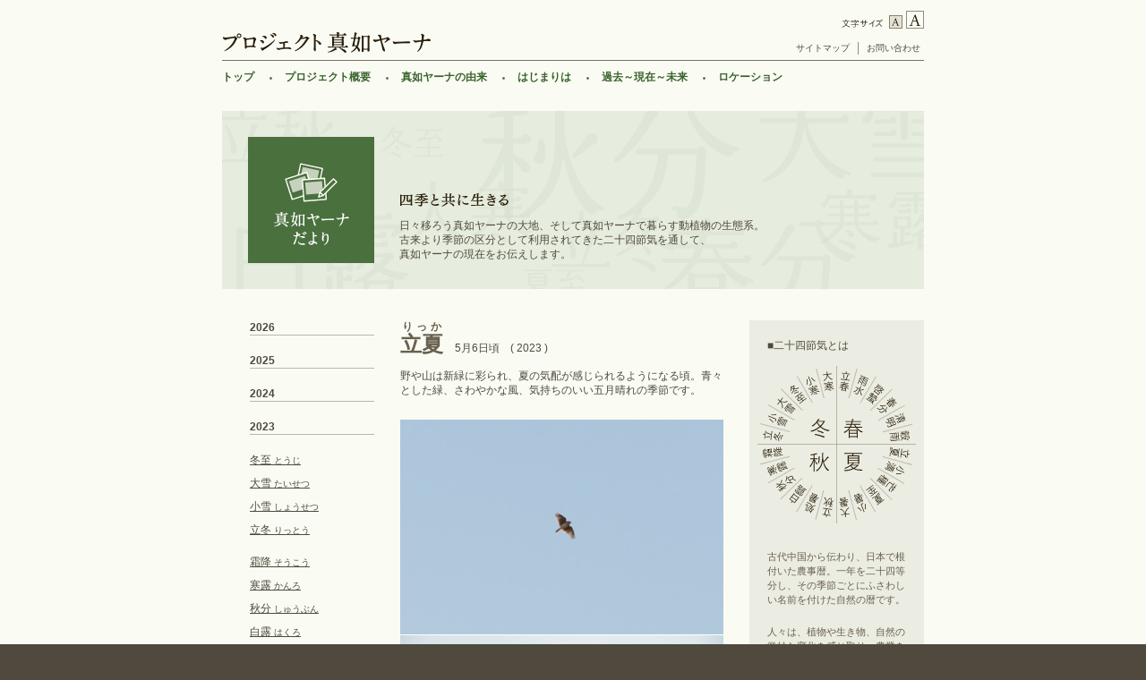

--- FILE ---
content_type: text/html
request_url: https://project.shinnyoyana.jp/dayori_23_09.html
body_size: 46771
content:
<!DOCTYPE html>
<html lang="ja">
<head>

<meta charset="UTF-8">
<meta name="viewport" content="width=device-width,user-scalable=0">
<meta name="format-detection" content="telephone=no">
<title>プロジェクト真如ヤーナ｜真如ヤーナだより -立夏-</title>
<meta name="Description" content="「プロジェクト真如ヤーナ」は自然環境の回復・再生に取り組み、さまざまな施設をつつみこむ豊かな自然環境が持続性をもって維持できる空間を創出します。" />
<meta name="Keywords" content="プロジェクト真如ヤーナ,プロジェクト しんにょやーな,武蔵村山,真如苑,工場跡地" />

<link rel="stylesheet" type="text/css" href="css/contents.css" />
<script type="text/javascript" src="js/jquery-1.11.2.min.js"></script>
<script type="text/javascript" src="js/script.js"></script>
<script type="text/javascript" src="js/styleSettings.js"></script>
<script type="text/javascript" src="js/jquery-accordion.js"></script>
<script type="text/javascript">
$(document).ready(function() {	
$(".seki")
		.not("#dayori-ct-left .y2023")
		.hide();	
});
</script>
<!-- Google Tag Manager -->
<script>(function(w,d,s,l,i){w[l]=w[l]||[];w[l].push({'gtm.start':
new Date().getTime(),event:'gtm.js'});var f=d.getElementsByTagName(s)[0],
j=d.createElement(s),dl=l!='dataLayer'?'&l='+l:'';j.async=true;j.src=
'https://www.googletagmanager.com/gtm.js?id='+i+dl;f.parentNode.insertBefore(j,f);
})(window,document,'script','dataLayer','GTM-5JMGPCV');</script>
<!-- End Google Tag Manager -->
</head>
<body>
<!-- Google Tag Manager (noscript) -->
<noscript><iframe src="https://www.googletagmanager.com/ns.html?id=GTM-5JMGPCV"
height="0" width="0" style="display:none;visibility:hidden"></iframe></noscript>
<!-- End Google Tag Manager (noscript) -->
<div id="wrap">
	<!-- header -->
	<div id="hd">
		<h1><a href="index.html"><img src="images/logo.gif" alt="プロジェクト真如ヤーナ" /></a></h1>
		
		<script language="JavaScript" type="text/javascript">
			<!--画像のパス（適宜書き換えて下さい）ここから -->
			var button1 = 
				'images/btn_small_on.gif';

			var button2 = 
				'images/btn_large.gif';

			if (cssType == "SMALL") {
				button1 = 
					'images/btn_small_on.gif';

				button2 = 
					'images/btn_large.gif';

			} 
			else if (cssType == "LARGE") {
				button1 = 
					'images/btn_small.gif';

				button2 = 
					'images/btn_large_on.gif';
			}
			<!--画像のパス ここまで -->


			<!--表示するフォントサイズボタンのタグ表記（適宜書き換えて下さい）ここから -->
			var BUTTON = '';

			BUTTON = '<p id="top">' +
					'<img src="images/txt_fontsize.gif" alt="文字サイズ" width="53" height="20" />' +
					'<span><a href="javascript:cssType_set(\'SMALL\');">' +
					'<img src="' + button1 + '" alt="小さくする" width="15" height="20" />' +
					'</a></span><a href="javascript:cssType_set(\'LARGE\');">' +
					'<img src="' + button2 + '" alt="大きくする" width="20" height="20" /></a></p>';
			<!--表示するフォントサイズボタンのタグ表記 ここまで -->


			<!--ここでフォントサイズの指定を実際に書き出します-->
			document.write(BUTTON);
		</script>
		<!-- /Fontsize -->
		<!--<p id="top"><img src="images/txt_fontsize.gif" alt="文字サイズ" width="53" height="20" /><span><a href="#"><img src="images/btn_small.gif" alt="小さくする" width="15" height="20" class="over" /></a></span><a href="#"><img src="images/btn_large.gif" alt="大きくする" width="20" height="20" class="over" /></a></p>-->
		<ul>
			<li><a href="sitemap.html"><span>サイトマップ</span></a></li>
			<li><a href="contact.html"><span>お問い合わせ</span></a></li>
		</ul>

		<span class="sp_menu">メニュー</span>
	</div>
<!-- / header -->
	<!-- globalnavi -->	<div id="gnavi">
		<ul>
			<li class="off"><a href="index.html">トップ</a></li>
			<li><a href="outline.html">プロジェクト概要</a></li>
			<li><a href="about.html">真如ヤーナの由来</a></li>
			<li><a href="hajimariwa.html">はじまりは</a></li>
			<li><a href="history.html">過去～現在～未来</a></li>
			<li><a href="location.html">ロケーション</a></li>
			<li class="pc_hide"><a href="sitemap.html">サイトマップ</a></li>
			<li class="pc_hide"><a href="contact.html">お問い合わせ</a></li>
			<li class="pc_hide"><a href="dayori.html">真如ヤーナだより</a></li>
			<li class="pc_hide"><a href="moviegallery/" target="_blank">ムービーギャラリー</a></li>
			<li class="pc_hide"><a href="javascript:void(0);">閉じる</a></li>
		</ul>
	</div>
<!-- / globalnavi -->
	<!-- contents -->
	<div id="ct-area">
		<h2 class="dayori-h2"><img src="images/dayori/main_img_sp.png" alt="真如ヤーナだより" class="pc_hide" /><span class="hide">真如ヤーナだより</span><em class="serif pc_hide">四季と共に生きる</em><span>日々移ろう真如ヤーナの大地、そして真如ヤーナで暮らす動植物の生態系。<br>古来より季節の区分として利用されてきた二十四節気を通して、<br class="sp_hide">真如ヤーナの現在をお伝えします。</span></h2>
		<div id="dayori-ct-box">
			
            
            
            
			<div id="dayori-ct-right">
				<div id="dayori-ct-right-le"><div id="rss-area">
					<h3><ruby class="serif">立夏<rp>（</rp><rt>りっか</rt><rp>）</rp></ruby>
				  5月6日頃　( 2023 )</h3>
				  <p>野や山は新緑に彩られ、夏の気配が感じられるようになる頃。青々とした緑、さわやかな風、気持ちのいい五月晴れの季節です。</p>
				  <p class="off"><img src="images/dayori/23_09/img23_09_1.jpg" alt="提供：真如苑" width="361" height="722" /></p>
<p>大地の空高く、雲雀の鳴き声が響きわたる季節になってきました。緑が眩く輝き、まさに若夏というフレーズがぴったりです。<br>
  風の流れも気持ち良く、水の面に波紋を描きながら走り去っていきます。その昔、武蔵野台地に吹く風もきっと同じ感触だったのかもしれません。 </p>
				  <p class="off"><img src="images/dayori/23_09/img23_09_2.jpg" alt="提供：真如苑" width="361" height="240" /></p>
<p>4月22日、昨年に続き、真如ヤーナにて「真如ヤーナ済摂会（さいしょうえ）」が行われました。<br>
  「火と水の法会」と呼ばれる済摂会は、護摩と廻向を双修(そうしゅう)する真如苑独自の法会です。智慧の火で焚かれる護摩の炎が灯された灯籠を慈悲の水に浮かべ、過去、現在、未来のすべての命の至福と、世界平和への祈りが込められます。本来相容れることのない火と水が調和するこの法要のように、人々の多様な個性をお互いに認め合い、それぞれのよき個性が調和する「聖地」を目指し、大地の変わらぬ時のあゆみの上に、確かな一歩が重ねられました。 </p>
</div>
				<div id="dayori-ct-left-in">
						<div id="dayori-ct-left-le">
							<p>&lt;&lt; <a href="dayori_23_08.html">穀雨</a></p>
				  </div>
						<div id="dayori-ct-left-ri">
							<p><a href="dayori_23_10.html">小満</a> &gt;&gt;</p>						
					</div>
					</div>
					<br class="clr" />
				</div>
				<div id="dayori-ct-right-ri">
					<h3>■二十四節気とは</h3>
					<p class="dayori-img"><img src="images/dayori/dayori_img01.gif" alt="二十四節気" width="177" height="176" /></p>
				  <p class="dayori-txt"><span>古代中国から伝わり、日本で根付いた農事暦。一年を二十四等分し、その季節ごとにふさわしい名前を付けた自然の暦です。</span></p>
					<p class="dayori-txt"><span>人々は、植物や生き物、自然の微妙な変化を感じ取り、農業をはじめ暮らしに役立てて来ました。時には、天災などの危険を避ける上でも重要なものでした。自然が営む再生循環と季節の移ろいをからだ全体で感じ、それを読み解いていく。まさに自然と共生してきた証しともいえます。</span></p>
				</div>
				<br class="clr" />
			</div>
			<div id="dayori-ct-left">
				<h3 class="year">2026</h3>
				<ul class="seki y2026">
					<li><a href="dayori_26_02.html">大寒 <span>だいかん</span></a></li>
					<li class="on"><a href="dayori_26_01.html">小寒 <span>しょうかん</span></a></li><br>
				</ul>

				<h3 class="year">2025</h3>
				<ul class="seki y2025">
					<li><a href="dayori_25_24.html">冬至 <span>とうじ</span></a></li>
					<li><a href="dayori_25_23.html">大雪 <span>たいせつ</span></a></li>
					<li><a href="dayori_25_22.html">小雪 <span>しょうせつ</span></a></li>
					<li class="on"><a href="dayori_25_21.html">立冬 <span>りっとう</span></a></li>
					<li><a href="dayori_25_20.html">霜降 <span>そうこう</span></a></li>
					<li><a href="dayori_25_19.html">寒露 <span>かんろ</span></a></li>
					<li><a href="dayori_25_18.html">秋分 <span>しゅうぶん</span></a></li>
					<li><a href="dayori_25_17.html">白露 <span>はくろ</span></a></li>
					<li><a href="dayori_25_16.html">処暑 <span>しょしょ</span></a></li>
					<li class="on"><a href="dayori_25_15.html">立秋 <span>りっしゅう</span></a></li>
					<li><a href="dayori_25_14.html">大暑 <span>たいしょ</span></a></li>
					<li><a href="dayori_25_13.html">小暑 <span>しょうしょ</span></a></li>
					<li><a href="dayori_25_12.html">夏至 <span>げし</span></a></li>
					<li><a href="dayori_25_11.html">芒種 <span>ぼうしゅ</span></a></li>
					<li><a href="dayori_25_10.html">小満 <span>しょうまん</span></a></li>
					<li class="on"><a href="dayori_25_09.html">立夏 <span>りっか</span></a></li>
					<li><a href="dayori_25_08.html">穀雨 <span>こくう</span></a></li>
					<li><a href="dayori_25_07.html">清明 <span>せいめい</span></a></li>
					<li><a href="dayori_25_06.html">春分 <span>しゅんぶん</span></a></li>
					<li><a href="dayori_25_05.html">啓蟄 <span>けいちつ</span></a></li>
					<li><a href="dayori_25_04.html">雨水 <span>うすい</span></a></li>
					<li class="on"><a href="dayori_25_03.html">立春 <span>りっしゅん</span></a></li>
					<li><a href="dayori_25_02.html">大寒 <span>だいかん</span></a></li>
					<li class="on"><a href="dayori_25_01.html">小寒 <span>しょうかん</span></a></li><br>
				</ul>

				<h3 class="year">2024</h3>
				<ul class="seki y2024">
					<li><a href="dayori_24_24.html">冬至 <span>とうじ</span></a></li>
					<li><a href="dayori_24_23.html">大雪 <span>たいせつ</span></a></li>
					<li><a href="dayori_24_22.html">小雪 <span>しょうせつ</span></a></li>
					<li class="on"><a href="dayori_24_21.html">立冬 <span>りっとう</span></a></li>
					<li><a href="dayori_24_20.html">霜降 <span>そうこう</span></a></li>
					<li><a href="dayori_24_19.html">寒露 <span>かんろ</span></a></li>
					<li><a href="dayori_24_18.html">秋分 <span>しゅうぶん</span></a></li>
					<li><a href="dayori_24_17.html">白露 <span>はくろ</span></a></li>
					<li><a href="dayori_24_16.html">処暑 <span>しょしょ</span></a></li>
					<li class="on"><a href="dayori_24_15.html">立秋 <span>りっしゅう</span></a></li>
					<li><a href="dayori_24_14.html">大暑 <span>たいしょ</span></a></li>
					<li><a href="dayori_24_13.html">小暑 <span>しょうしょ</span></a></li>
					<li><a href="dayori_24_12.html">夏至 <span>げし</span></a></li>
					<li><a href="dayori_24_11.html">芒種 <span>ぼうしゅ</span></a></li>
					<li><a href="dayori_24_10.html">小満 <span>しょうまん</span></a></li>
					<li class="on"><a href="dayori_24_09.html">立夏 <span>りっか</span></a></li>
					<li><a href="dayori_24_08.html">穀雨 <span>こくう</span></a></li>
					<li><a href="dayori_24_07.html">清明 <span>せいめい</span></a></li>
					<li><a href="dayori_24_06.html">春分 <span>しゅんぶん</span></a></li>
					<li><a href="dayori_24_05.html">啓蟄 <span>けいちつ</span></a></li>
					<li><a href="dayori_24_04.html">雨水 <span>うすい</span></a></li>
					<li class="on"><a href="dayori_24_03.html">立春 <span>りっしゅん</span></a></li>
					<li><a href="dayori_24_02.html">大寒 <span>だいかん</span></a></li>
					<li class="on"><a href="dayori_24_01.html">小寒 <span>しょうかん</span></a></li>
				</ul>

				<h3 class="year">2023</h3><ul class="seki y2023">
					<li><a href="dayori_23_24.html">冬至 <span>とうじ</span></a></li>
					<li><a href="dayori_23_23.html">大雪 <span>たいせつ</span></a></li>
					<li><a href="dayori_23_22.html">小雪 <span>しょうせつ</span></a></li>
					<li class="on"><a href="dayori_23_21.html">立冬 <span>りっとう</span></a></li>
					<li><a href="dayori_23_20.html">霜降 <span>そうこう</span></a></li>
					<li><a href="dayori_23_19.html">寒露 <span>かんろ</span></a></li>
					<li><a href="dayori_23_18.html">秋分 <span>しゅうぶん</span></a></li>
					<li><a href="dayori_23_17.html">白露 <span>はくろ</span></a></li>
					<li><a href="dayori_23_16.html">処暑 <span>しょしょ</span></a></li>
					<li class="on"><a href="dayori_23_15.html">立秋 <span>りっしゅう</span></a></li>
					<li><a href="dayori_23_14.html">大暑 <span>たいしょ</span></a></li>
					<li><a href="dayori_23_13.html">小暑 <span>しょうしょ</span></a></li>
					<li><a href="dayori_23_12.html">夏至 <span>げし</span></a></li>
					<li><a href="dayori_23_11.html">芒種 <span>ぼうしゅ</span></a></li>
					<li><a href="dayori_23_10.html">小満 <span>しょうまん</span></a></li>
					<li class="on-back-col">立夏 <span>りっか</span></li>
					<li><a href="dayori_23_08.html">穀雨 <span>こくう</span></a></li>
					<li><a href="dayori_23_07.html">清明 <span>せいめい</span></a></li>
					<li><a href="dayori_23_06.html">春分 <span>しゅんぶん</span></a></li>
					<li><a href="dayori_23_05.html">啓蟄 <span>けいちつ</span></a></li>
					<li><a href="dayori_23_04.html">雨水 <span>うすい</span></a></li>
					<li class="on"><a href="dayori_23_03.html">立春 <span>りっしゅん</span></a></li>
					<li><a href="dayori_23_02.html">大寒 <span>だいかん</span></a></li>
					<li class="on"><a href="dayori_23_01.html">小寒 <span>しょうかん</span></a></li>
				</ul>            
				<h3 class="year">2022</h3>
				<ul class="seki y2022">
					<li><a href="dayori_22_24.html">冬至 <span>とうじ</span></a></li>
					<li><a href="dayori_22_23.html">大雪 <span>たいせつ</span></a></li>
					<li><a href="dayori_22_22.html">小雪 <span>しょうせつ</span></a></li>
					<li class="on"><a href="dayori_22_21.html">立冬 <span>りっとう</span></a></li>
					<li><a href="dayori_22_20.html">霜降 <span>そうこう</span></a></li>
					<li><a href="dayori_22_19.html">寒露 <span>かんろ</span></a></li>
					<li><a href="dayori_22_18.html">秋分 <span>しゅうぶん</span></a></li>
					<li><a href="dayori_22_17.html">白露 <span>はくろ</span></a></li>
					<li><a href="dayori_22_16.html">処暑 <span>しょしょ</span></a></li>
					<li class="on"><a href="dayori_22_15.html">立秋 <span>りっしゅう</span></a></li>
					<li><a href="dayori_22_14.html">大暑 <span>たいしょ</span></a></li>
					<li><a href="dayori_22_13.html">小暑 <span>しょうしょ</span></a></li>
					<li><a href="dayori_22_12.html">夏至 <span>げし</span></a></li>
					<li><a href="dayori_22_11.html">芒種 <span>ぼうしゅ</span></a></li>
					<li><a href="dayori_22_10.html">小満 <span>しょうまん</span></a></li>
					<li class="on"><a href="dayori_22_09.html">立夏 <span>りっか</span></a></li>
					<li><a href="dayori_22_08.html">穀雨 <span>こくう</span></a></li>
					<li><a href="dayori_22_07.html">清明 <span>せいめい</span></a></li>
					<li><a href="dayori_22_06.html">春分 <span>しゅんぶん</span></a></li>
					<li><a href="dayori_22_05.html">啓蟄 <span>けいちつ</span></a></li>
					<li><a href="dayori_22_04.html">雨水 <span>うすい</span></a></li>
					<li class="on"><a href="dayori_22_03.html">立春 <span>りっしゅん</span></a></li>
					<li><a href="dayori_22_02.html">大寒 <span>だいかん</span></a></li>
					<li class="on"><a href="dayori_22_01.html">小寒 <span>しょうかん</span></a></li>
				</ul>            
				<h3 class="year">2021</h3>
				<ul class="seki y2021">
					<li><a href="dayori_21_24.html">冬至 <span>とうじ</span></a></li>
					<li><a href="dayori_21_23.html">大雪 <span>たいせつ</span></a></li>
					<li><a href="dayori_21_22.html">小雪 <span>しょうせつ</span></a></li>
					<li class="on"><a href="dayori_21_21.html">立冬 <span>りっとう</span></a></li>
					<li><a href="dayori_21_20.html">霜降 <span>そうこう</span></a></li>
					<li><a href="dayori_21_19.html">寒露 <span>かんろ</span></a></li>
					<li><a href="dayori_21_18.html">秋分 <span>しゅうぶん</span></a></li>
					<li><a href="dayori_21_17.html">白露 <span>はくろ</span></a></li>
					<li><a href="dayori_21_16.html">処暑 <span>しょしょ</span></a></li>
					<li class="on"><a href="dayori_21_15.html">立秋 <span>りっしゅう</span></a></li>
					<li><a href="dayori_21_14.html">大暑 <span>たいしょ</span></a></li>
					<li><a href="dayori_21_13.html">小暑 <span>しょうしょ</span></a></li>
					<li><a href="dayori_21_12.html">夏至 <span>げし</span></a></li>
					<li><a href="dayori_21_11.html">芒種 <span>ぼうしゅ</span></a></li>
					<li><a href="dayori_21_10.html">小満 <span>しょうまん</span></a></li>
					<li class="on"><a href="dayori_21_09.html">立夏 <span>りっか</span></a></li>
					<li><a href="dayori_21_08.html">穀雨 <span>こくう</span></a></li>
					<li><a href="dayori_21_07.html">清明 <span>せいめい</span></a></li>
					<li><a href="dayori_21_06.html">春分 <span>しゅんぶん</span></a></li>
					<li><a href="dayori_21_05.html">啓蟄 <span>けいちつ</span></a></li>
					<li><a href="dayori_21_04.html">雨水 <span>うすい</span></a></li>
					<li class="on"><a href="dayori_21_03.html">立春 <span>りっしゅん</span></a></li>
					<li><a href="dayori_21_02.html">大寒 <span>だいかん</span></a></li>
					<li class="on"><a href="dayori_21_01.html">小寒 <span>しょうかん</span></a></li>
				</ul>            

				<h3 class="year">2020</h3>
				<ul class="seki y2020">
					<li><a href="dayori_20_24.html">冬至 <span>とうじ</span></a></li>
					<li><a href="dayori_20_23.html">大雪 <span>たいせつ</span></a></li>
					<li><a href="dayori_20_22.html">小雪 <span>しょうせつ</span></a></li>
					<li class="on"><a href="dayori_20_21.html">立冬 <span>りっとう</span></a></li>
					<li><a href="dayori_20_20.html">霜降 <span>そうこう</span></a></li>
					<li><a href="dayori_20_19.html">寒露 <span>かんろ</span></a></li>
					<li><a href="dayori_20_18.html">秋分 <span>しゅうぶん</span></a></li>
					<li><a href="dayori_20_17.html">白露 <span>はくろ</span></a></li>
					<li><a href="dayori_20_16.html">処暑 <span>しょしょ</span></a></li>
					<li class="on"><a href="dayori_20_15.html">立秋 <span>りっしゅう</span></a></li>
					<li><a href="dayori_20_14.html">大暑 <span>たいしょ</span></a></li>
					<li><a href="dayori_20_13.html">小暑 <span>しょうしょ</span></a></li>
					<li><a href="dayori_20_12.html">夏至 <span>げし</span></a></li>
					<li><a href="dayori_20_11.html">芒種 <span>ぼうしゅ</span></a></li>
					<li><a href="dayori_20_10.html">小満 <span>しょうまん</span></a></li>
					<li class="on"><a href="dayori_20_09.html">立夏 <span>りっか</span></a></li>
					<li><a href="dayori_20_08.html">穀雨 <span>こくう</span></a></li>
					<li><a href="dayori_20_07.html">清明 <span>せいめい</span></a></li>
					<li><a href="dayori_20_06.html">春分 <span>しゅんぶん</span></a></li>
					<li><a href="dayori_20_05.html">啓蟄 <span>けいちつ</span></a></li>
					<li><a href="dayori_20_04.html">雨水 <span>うすい</span></a></li>
					<li class="on"><a href="dayori_20_03.html">立春 <span>りっしゅん</span></a></li>
					<li><a href="dayori_20_02.html">大寒 <span>だいかん</span></a></li>
					<li class="on"><a href="dayori_20_01.html">小寒 <span>しょうかん</span></a></li>
				</ul>            

				<h3 class="year">2019</h3>
				<ul class="seki y2019">
					<li><a href="dayori_19_24.html">冬至 <span>とうじ</span></a></li>
					<li><a href="dayori_19_23.html">大雪 <span>たいせつ</span></a></li>
					<li><a href="dayori_19_22.html">小雪 <span>しょうせつ</span></a></li>
					<li class="on"><a href="dayori_19_21.html">立冬 <span>りっとう</span></a></li>
					<li><a href="dayori_19_20.html">霜降 <span>そうこう</span></a></li>
					<li><a href="dayori_19_19.html">寒露 <span>かんろ</span></a></li>
					<li><a href="dayori_19_18.html">秋分 <span>しゅうぶん</span></a></li>
					<li><a href="dayori_19_17.html">白露 <span>はくろ</span></a></li>
					<li><a href="dayori_19_16.html">処暑 <span>しょしょ</span></a></li>
					<li class="on"><a href="dayori_19_15.html">立秋 <span>りっしゅう</span></a></li>
					<li><a href="dayori_19_14.html">大暑 <span>たいしょ</span></a></li>
					<li><a href="dayori_19_13.html">小暑 <span>しょうしょ</span></a></li>
					<li><a href="dayori_19_12.html">夏至 <span>げし</span></a></li>
					<li><a href="dayori_19_11.html">芒種 <span>ぼうしゅ</span></a></li>
					<li><a href="dayori_19_10.html">小満 <span>しょうまん</span></a></li>
					<li class="on"><a href="dayori_19_09.html">立夏 <span>りっか</span></a></li>
					<li><a href="dayori_19_08.html">穀雨 <span>こくう</span></a></li>
					<li><a href="dayori_19_07.html">清明 <span>せいめい</span></a></li>
					<li><a href="dayori_19_06.html">春分 <span>しゅんぶん</span></a></li>
					<li><a href="dayori_19_05.html">啓蟄 <span>けいちつ</span></a></li>
					<li><a href="dayori_19_04.html">雨水 <span>うすい</span></a></li>
					<li class="on"><a href="dayori_19_03.html">立春 <span>りっしゅん</span></a></li>
					<li><a href="dayori_19_02.html">大寒 <span>だいかん</span></a></li>
					<li class="on"><a href="dayori_19_01.html">小寒 <span>しょうかん</span></a></li>
				</ul>            

				<h3 class="year">2018</h3>
				<ul class="seki y2018">
					<li><a href="dayori_18_24.html">冬至 <span>とうじ</span></a></li>
					<li><a href="dayori_18_23.html">大雪 <span>たいせつ</span></a></li>
					<li><a href="dayori_18_22.html">小雪 <span>しょうせつ</span></a></li>
					<li class="on"><a href="dayori_18_21.html">立冬 <span>りっとう</span></a></li>
					<li><a href="dayori_18_20.html">霜降 <span>そうこう</span></a></li>
					<li><a href="dayori_18_19.html">寒露 <span>かんろ</span></a></li>
					<li><a href="dayori_18_18.html">秋分 <span>しゅうぶん</span></a></li>
					<li><a href="dayori_18_17.html">白露 <span>はくろ</span></a></li>
					<li><a href="dayori_18_16.html">処暑 <span>しょしょ</span></a></li>
					<li class="on"><a href="dayori_18_15.html">立秋 <span>りっしゅう</span></a></li>
					<li><a href="dayori_18_14.html">大暑 <span>たいしょ</span></a></li>
					<li><a href="dayori_18_13.html">小暑 <span>しょうしょ</span></a></li>
					<li><a href="dayori_18_12.html">夏至 <span>げし</span></a></li>
					<li><a href="dayori_18_11.html">芒種 <span>ぼうしゅ</span></a></li>
					<li><a href="dayori_18_10.html">小満 <span>しょうまん</span></a></li>
					<li class="on"><a href="dayori_18_09.html">立夏 <span>りっか</span></a></li>
					<li><a href="dayori_18_08.html">穀雨 <span>こくう</span></a></li>
					<li><a href="dayori_18_07.html">清明 <span>せいめい</span></a></li>
					<li><a href="dayori_18_06.html">春分 <span>しゅんぶん</span></a></li>
					<li><a href="dayori_18_05.html">啓蟄 <span>けいちつ</span></a></li>
					<li><a href="dayori_18_04.html">雨水 <span>うすい</span></a></li>
					<li class="on"><a href="dayori_18_03.html">立春 <span>りっしゅん</span></a></li>
					<li><a href="dayori_18_02.html">大寒 <span>だいかん</span></a></li>
					<li class="on"><a href="dayori_18_01.html">小寒 <span>しょうかん</span></a></li>
				</ul>            

				<h3 class="year">2017</h3> 
				<ul class="seki y2017">
					<li><a href="dayori_17_24.html">冬至 <span>とうじ</span></a></li>
					<li><a href="dayori_17_23.html">大雪 <span>たいせつ</span></a></li>
					<li><a href="dayori_17_22.html">小雪 <span>しょうせつ</span></a></li>
					<li class="on"><a href="dayori_17_21.html">立冬 <span>りっとう</span></a></li>
					<li><a href="dayori_17_20.html">霜降 <span>そうこう</span></a></li>
					<li><a href="dayori_17_19.html">寒露 <span>かんろ</span></a></li>
					<li><a href="dayori_17_18.html">秋分 <span>しゅうぶん</span></a></li>
					<li><a href="dayori_17_17.html">白露 <span>はくろ</span></a></li>
					<li><a href="dayori_17_16.html">処暑 <span>しょしょ</span></a></li>
					<li class="on"><a href="dayori_17_15.html">立秋 <span>りっしゅう</span></a></li>
					<li><a href="dayori_17_14.html">大暑 <span>たいしょ</span></a></li>
					<li><a href="dayori_17_13.html">小暑 <span>しょうしょ</span></a></li>
					<li><a href="dayori_17_12.html">夏至 <span>げし</span></a></li>
					<li><a href="dayori_17_11.html">芒種 <span>ぼうしゅ</span></a></li>
					<li><a href="dayori_17_10.html">小満 <span>しょうまん</span></a></li>
					<li class="on"><a href="dayori_17_09.html">立夏 <span>りっか</span></a></li>
					<li><a href="dayori_17_08.html">穀雨 <span>こくう</span></a></li>
					<li><a href="dayori_17_07.html">清明 <span>せいめい</span></a></li>
					<li><a href="dayori_17_06.html">春分 <span>しゅんぶん</span></a></li>
					<li><a href="dayori_17_05.html">啓蟄 <span>けいちつ</span></a></li>
					<li><a href="dayori_17_04.html">雨水 <span>うすい</span></a></li>
					<li class="on"><a href="dayori_17_03.html">立春 <span>りっしゅん</span></a></li>
					<li><a href="dayori_17_02.html">大寒 <span>だいかん</span></a></li>
					<li class="on"><a href="dayori_17_01.html">小寒 <span>しょうかん</span></a></li>
				</ul>            

				<h3 class="year">2016</h3> 
				<ul class="seki y2016">
					<li><a href="dayori_16_24.html">冬至 <span>とうじ</span></a></li>
					<li><a href="dayori_16_23.html">大雪 <span>たいせつ</span></a></li>
					<li><a href="dayori_16_22.html">小雪 <span>しょうせつ</span></a></li>
					<li class="on"><a href="dayori_16_21.html">立冬 <span>りっとう</span></a></li>
					<li><a href="dayori_16_20.html">霜降 <span>そうこう</span></a></li>
					<li><a href="dayori_16_19.html">寒露 <span>かんろ</span></a></li>
					<li><a href="dayori_16_18.html">秋分 <span>しゅうぶん</span></a></li>
					<li><a href="dayori_16_17.html">白露 <span>はくろ</span></a></li>
					<li><a href="dayori_16_16.html">処暑 <span>しょしょ</span></a></li>
					<li class="on"><a href="dayori_16_15.html">立秋 <span>りっしゅう</span></a></li>
					<li><a href="dayori_16_14.html">大暑 <span>たいしょ</span></a></li>
					<li><a href="dayori_16_13.html">小暑 <span>しょうしょ</span></a></li>
					<li><a href="dayori_16_12.html">夏至 <span>げし</span></a></li>
					<li><a href="dayori_16_11.html">芒種 <span>ぼうしゅ</span></a></li>
					<li><a href="dayori_16_10.html">小満 <span>しょうまん</span></a></li>
					<li class="on"><a href="dayori_16_09.html">立夏 <span>りっか</span></a></li>
					<li><a href="dayori_16_08.html">穀雨 <span>こくう</span></a></li>
					<li><a href="dayori_16_07.html">清明 <span>せいめい</span></a></li>
					<li><a href="dayori_16_06.html">春分 <span>しゅんぶん</span></a></li>
					<li><a href="dayori_16_05.html">啓蟄 <span>けいちつ</span></a></li>
					<li><a href="dayori_16_04.html">雨水 <span>うすい</span></a></li>
					<li class="on"><a href="dayori_16_03.html">立春 <span>りっしゅん</span></a></li>
					<li><a href="dayori_16_02.html">大寒 <span>だいかん</span></a></li>
					<li class="on"><a href="dayori_16_01.html">小寒 <span>しょうかん</span></a></li>
				</ul>            

				<h3 class="year">2015</h3> 
				<ul class="seki y2015">
					<li><a href="dayori_15_24.html">冬至 <span>とうじ</span></a></li>
					<li><a href="dayori_15_23.html">大雪 <span>たいせつ</span></a></li>
					<li><a href="dayori_15_22.html">小雪 <span>しょうせつ</span></a></li>
					<li class="on"><a href="dayori_15_21.html">立冬 <span>りっとう</span></a></li>
					<li><a href="dayori_15_20.html">霜降 <span>そうこう</span></a></li>
					<li><a href="dayori_15_19.html">寒露 <span>かんろ</span></a></li>
					<li><a href="dayori_15_18.html">秋分 <span>しゅうぶん</span></a></li>
					<li><a href="dayori_15_17.html">白露 <span>はくろ</span></a></li>
					<li><a href="dayori_15_16.html">処暑 <span>しょしょ</span></a></li>
					<li class="on"><a href="dayori_15_15.html">立秋 <span>りっしゅう</span></a></li>
					<li><a href="dayori_15_14.html">大暑 <span>たいしょ</span></a></li>
					<li><a href="dayori_15_13.html">小暑 <span>しょうしょ</span></a></li>
					<li><a href="dayori_15_12.html">夏至 <span>げし</span></a></li>
					<li><a href="dayori_15_11.html">芒種 <span>ぼうしゅ</span></a></li>
					<li><a href="dayori_15_10.html">小満 <span>しょうまん</span></a></li>
					<li class="on"><a href="dayori_15_09.html">立夏 <span>りっか</span></a></li>
					<li><a href="dayori_15_08.html">穀雨 <span>こくう</span></a></li>
					<li><a href="dayori_15_07.html">清明 <span>せいめい</span></a></li>
					<li><a href="dayori_15_06.html">春分 <span>しゅんぶん</span></a></li>
					<li><a href="dayori_15_05.html">啓蟄 <span>けいちつ</span></a></li>
					<li><a href="dayori_15_04.html">雨水 <span>うすい</span></a></li>
					<li class="on"><a href="dayori_15_03.html">立春 <span>りっしゅん</span></a></li>
					<li><a href="dayori_15_02.html">大寒 <span>だいかん</span></a></li>
					<li class="on"><a href="dayori_15_01.html">小寒 <span>しょうかん</span></a></li>
				</ul>            

				<h3 class="year">2014</h3> 
				<ul class="seki y2014">
					<li><a href="dayori_14_24.html">冬至 <span>とうじ</span></a></li>
					<li><a href="dayori_14_23.html">大雪 <span>たいせつ</span></a></li>
					<li><a href="dayori_14_22.html">小雪 <span>しょうせつ</span></a></li>
					<li class="on"><a href="dayori_14_21.html">立冬 <span>りっとう</span></a></li>
					<li><a href="dayori_14_20.html">霜降 <span>そうこう</span></a></li>
					<li><a href="dayori_14_19.html">寒露 <span>かんろ</span></a></li>
					<li><a href="dayori_14_18.html">秋分 <span>しゅうぶん</span></a></li>
					<li><a href="dayori_14_17.html">白露 <span>はくろ</span></a></li>
					<li><a href="dayori_14_16.html">処暑 <span>しょしょ</span></a></li>
					<li class="on"><a href="dayori_14_15.html">立秋 <span>りっしゅう</span></a></li>
					<li><a href="dayori_14_14.html">大暑 <span>たいしょ</span></a></li>
					<li><a href="dayori_14_13.html">小暑 <span>しょうしょ</span></a></li>
					<li><a href="dayori_14_12.html">夏至 <span>げし</span></a></li>
					<li><a href="dayori_14_11.html">芒種 <span>ぼうしゅ</span></a></li>
					<li><a href="dayori_14_10.html">小満 <span>しょうまん</span></a></li>
					<li class="on"><a href="dayori_14_09.html">立夏 <span>りっか</span></a></li>
					<li><a href="dayori_14_08.html">穀雨 <span>こくう</span></a></li>
					<li><a href="dayori_14_07.html">清明 <span>せいめい</span></a></li>
					<li><a href="dayori_14_06.html">春分 <span>しゅんぶん</span></a></li>
					<li><a href="dayori_14_05.html">啓蟄 <span>けいちつ</span></a></li>
					<li><a href="dayori_14_04.html">雨水 <span>うすい</span></a></li>
					<li class="on"><a href="dayori_14_03.html">立春 <span>りっしゅん</span></a></li>
					<li><a href="dayori_14_02.html">大寒 <span>だいかん</span></a></li>
					<li class="on"><a href="dayori_14_01.html">小寒 <span>しょうかん</span></a></li>
				</ul>            

				<h3 class="year">2013</h3> 
				<ul class="seki y2013">
					<li><a href="dayori_13_24.html">冬至 <span>とうじ</span></a></li>
					<li><a href="dayori_13_23.html">大雪 <span>たいせつ</span></a></li>
					<li><a href="dayori_13_22.html">小雪 <span>しょうせつ</span></a></li>
					<li class="on"><a href="dayori_13_21.html">立冬 <span>りっとう</span></a></li>
					<li><a href="dayori_13_20.html">霜降 <span>そうこう</span></a></li>
					<li><a href="dayori_13_19.html">寒露 <span>かんろ</span></a></li>
					<li><a href="dayori_13_18.html">秋分 <span>しゅうぶん</span></a></li>
					<li><a href="dayori_13_17.html">白露 <span>はくろ</span></a></li>
					<li><a href="dayori_13_16.html">処暑 <span>しょしょ</span></a></li>
					<li class="on"><a href="dayori_13_15.html">立秋 <span>りっしゅう</span></a></li>
					<li><a href="dayori_13_14.html">大暑 <span>たいしょ</span></a></li>
					<li><a href="dayori_13_13.html">小暑 <span>しょうしょ</span></a></li>
					<li><a href="dayori_13_12.html">夏至 <span>げし</span></a></li>
					<li><a href="dayori_13_11.html">芒種 <span>ぼうしゅ</span></a></li>
					<li><a href="dayori_13_10.html">小満 <span>しょうまん</span></a></li>
					<li class="on"><a href="dayori_13_09.html">立夏 <span>りっか</span></a></li>
					<li><a href="dayori_13_08.html">穀雨 <span>こくう</span></a></li>
					<li><a href="dayori_13_07.html">清明 <span>せいめい</span></a></li>
					<li><a href="dayori_13_06.html">春分 <span>しゅんぶん</span></a></li>
					<li><a href="dayori_13_05.html">啓蟄 <span>けいちつ</span></a></li>
					<li><a href="dayori_13_04.html">雨水 <span>うすい</span></a></li>
					<li class="on"><a href="dayori_13_03.html">立春 <span>りっしゅん</span></a></li>
					<li><a href="dayori_13_02.html">大寒 <span>だいかん</span></a></li>
					<li class="on"><a href="dayori_13_01.html">小寒 <span>しょうかん</span></a></li>
				</ul>            

				<h3 class="year">2012</h3> 
				<ul class="seki y2012">
					<li><a href="dayori_12_24.html">冬至 <span>とうじ</span></a></li>
					<li><a href="dayori_12_23.html">大雪 <span>たいせつ</span></a></li>
					<li><a href="dayori_12_22.html">小雪 <span>しょうせつ</span></a></li>
					<li class="on"><a href="dayori_12_21.html">立冬 <span>りっとう</span></a></li>
					<li><a href="dayori_12_20.html">霜降 <span>そうこう</span></a></li>
					<li><a href="dayori_12_19.html">寒露 <span>かんろ</span></a></li>
					<li><a href="dayori_12_18.html">秋分 <span>しゅうぶん</span></a></li>
					<li><a href="dayori_12_17.html">白露 <span>はくろ</span></a></li>
					<li><a href="dayori_12_16.html">処暑 <span>しょしょ</span></a></li>
					<li class="on"><a href="dayori_12_15.html">立秋 <span>りっしゅう</span></a></li>
					<li><a href="dayori_12_14.html">大暑 <span>たいしょ</span></a></li>
					<li><a href="dayori_12_13.html">小暑 <span>しょうしょ</span></a></li>
					<li><a href="dayori_12_12.html">夏至 <span>げし</span></a></li>
					<li><a href="dayori_12_11.html">芒種 <span>ぼうしゅ</span></a></li>
					<li><a href="dayori_12_10.html">小満 <span>しょうまん</span></a></li>
					<li class="on"><a href="dayori_12_09.html">立夏 <span>りっか</span></a></li>
					<li><a href="dayori_12_08.html">穀雨 <span>こくう</span></a></li>
					<li><a href="dayori_12_07.html">清明 <span>せいめい</span></a></li>
					<li><a href="dayori_12_06.html">春分 <span>しゅんぶん</span></a></li>
					<li><a href="dayori_12_05.html">啓蟄 <span>けいちつ</span></a></li>
					<li><a href="dayori_12_04.html">雨水 <span>うすい</span></a></li>
					<li class="on"><a href="dayori_12_03.html">立春 <span>りっしゅん</span></a></li>
					<li><a href="dayori_12_02.html">大寒 <span>だいかん</span></a></li>
					<li class="on"><a href="dayori_12_01.html">小寒 <span>しょうかん</span></a></li>
				</ul>            
            
				<h3 class="year">2011</h3> 
				<ul class="seki y2011">
					<li><a href="dayori_11_24.html">冬至 <span>とうじ</span></a></li>
					<li><a href="dayori_11_23.html">大雪 <span>たいせつ</span></a></li>
					<li><a href="dayori_11_22.html">小雪 <span>しょうせつ</span></a></li>
					<li class="on"><a href="dayori_11_21.html">立冬 <span>りっとう</span></a></li>
					<li><a href="dayori_11_20.html">霜降 <span>そうこう</span></a></li>
					<li><a href="dayori_11_19.html">寒露 <span>かんろ</span></a></li>
					<li><a href="dayori_11_18.html">秋分 <span>しゅうぶん</span></a></li>
					<li><a href="dayori_11_17.html">白露 <span>はくろ</span></a></li>
					<li><a href="dayori_11_16.html">処暑 <span>しょしょ</span></a></li>
					<li class="on"><a href="dayori_11_15.html">立秋 <span>りっしゅう</span></a></li>
					<li><a href="dayori_11_14.html">大暑 <span>たいしょ</span></a></li>
					<li><a href="dayori_11_13.html">小暑 <span>しょうしょ</span></a></li>
					<li><a href="dayori_11_12.html">夏至 <span>げし</span></a></li>
					<li><a href="dayori_11_11.html">芒種 <span>ぼうしゅ</span></a></li>
					<li><a href="dayori_11_10.html">小満 <span>しょうまん</span></a></li>
					<li class="on"><a href="dayori_11_09.html">立夏 <span>りっか</span></a></li>
					<li><a href="dayori_11_08.html">穀雨 <span>こくう</span></a></li>
					<li><a href="dayori_11_07.html">清明 <span>せいめい</span></a></li>
					<li><a href="dayori_11_06.html">春分 <span>しゅんぶん</span></a></li>
					<li><a href="dayori_11_05.html">啓蟄 <span>けいちつ</span></a></li>
					<li><a href="dayori_11_04.html">雨水 <span>うすい</span></a></li>
					<li class="on"><a href="dayori_11_03.html">立春 <span>りっしゅん</span></a></li>
					<li><a href="dayori_11_02.html">大寒 <span>だいかん</span></a></li>
					<li class="on"><a href="dayori_11_01.html">小寒 <span>しょうかん</span></a></li>
				</ul>

				<h3 class="year">2010</h3> 
				<ul class="seki y2010">
					<li><a href="dayori_10_24.html">冬至 <span>とうじ</span></a></li>
					<li><a href="dayori_10_23.html">大雪 <span>たいせつ</span></a></li>
					<li><a href="dayori_10_22.html">小雪 <span>しょうせつ</span></a></li>
					<li class="on"><a href="dayori_10_21.html">立冬 <span>りっとう</span></a></li>
					<li><a href="dayori_10_20.html">霜降 <span>そうこう</span></a></li>
					<li><a href="dayori_10_19.html">寒露 <span>かんろ</span></a></li>
					<li><a href="dayori_10_18.html">秋分 <span>しゅうぶん</span></a></li>
					<li><a href="dayori_10_17.html">白露 <span>はくろ</span></a></li>
					<li><a href="dayori_10_16.html">処暑 <span>しょしょ</span></a></li>
					<li class="on"><a href="dayori_10_15.html">立秋 <span>りっしゅう</span></a></li>
					<li><a href="dayori_10_14.html">大暑 <span>たいしょ</span></a></li>
					<li><a href="dayori_10_13.html">小暑 <span>しょうしょ</span></a></li>
					<li><a href="dayori_10_12.html">夏至 <span>げし</span></a></li>
					<li><a href="dayori_10_11.html">芒種 <span>ぼうしゅ</span></a></li>
					<li><a href="dayori_10_10.html">小満 <span>しょうまん</span></a></li>
					<li class="on"><a href="dayori_10_09.html">立夏 <span>りっか</span></a></li>
					<li><a href="dayori_10_08.html">穀雨 <span>こくう</span></a></li>
					<li><a href="dayori_10_07.html">清明 <span>せいめい</span></a></li>
					<li><a href="dayori_10_06.html">春分 <span>しゅんぶん</span></a></li>
					<li><a href="dayori_10_05.html">啓蟄 <span>けいちつ</span></a></li>
					<li><a href="dayori_10_04.html">雨水 <span>うすい</span></a></li>
					<li class="on"><a href="dayori_10_03.html">立春 <span>りっしゅん</span></a></li>
					<li><a href="dayori_10_02.html">大寒 <span>だいかん</span></a></li>
					<li class="on"><a href="dayori_10_01.html">小寒 <span>しょうかん</span></a></li>
				</ul>

				<h3 class="year">2009</h3>
				<ul class="seki y2009">
					<li><a href="dayori_09_24.html">冬至 <span>とうじ</span></a></li>
					<li><a href="dayori_09_23.html">大雪 <span>たいせつ</span></a></li>
					<li><a href="dayori_09_22.html">小雪 <span>しょうせつ</span></a></li>
					<li class="on"><a href="dayori_09_21.html">立冬 <span>りっとう</span></a></li>
					<li><a href="dayori_09_20.html">霜降 <span>そうこう</span></a></li>
					<li><a href="dayori_09_19.html">寒露 <span>かんろ</span></a></li>
					<li><a href="dayori_09_18.html">秋分 <span>しゅうぶん</span></a></li>
					<li><a href="dayori_09_17.html">白露 <span>はくろ</span></a></li>
					<li><a href="dayori_09_16.html">処暑 <span>しょしょ</span></a></li>
					<li class="on"><a href="dayori_09_15.html">立秋 <span>りっしゅう</span></a></li>
					<li><a href="dayori_09_14.html">大暑 <span>たいしょ</span></a></li>
					<li><a href="dayori_09_13.html">小暑 <span>しょうしょ</span></a></li>
					<li><a href="dayori_09_12.html">夏至 <span>げし</span></a></li>
					<li><a href="dayori_09_11.html">芒種 <span>ぼうしゅ</span></a></li>
					<li><a href="dayori_09_10.html">小満 <span>しょうまん</span></a></li>
					<li class="on"><a href="dayori_09_09.html">立夏 <span>りっか</span></a></li>
					<li><a href="dayori_09_08.html">穀雨 <span>こくう</span></a></li>
					<li><a href="dayori_09_07.html">清明 <span>せいめい</span></a></li>
					<li><a href="dayori_09_06.html">春分 <span>しゅんぶん</span></a></li>
					<li><a href="dayori_09_05.html">啓蟄 <span>けいちつ</span></a></li>
					<li><a href="dayori_09_04.html">雨水 <span>うすい</span></a></li>
					<li class="on"><a href="dayori_09_03.html">立春 <span>りっしゅん</span></a></li>
					<li><a href="dayori_09_02.html">大寒 <span>だいかん</span></a></li>
					<li class="on"><a href="dayori_09_01.html">小寒 <span>しょうかん</span></a></li>
				</ul>

				<h3 class="year">2008</h3>
				<ul class="seki y2008">
					<li><a href="dayori_08_24.html">冬至 <span>とうじ</span></a></li>
					<li><a href="dayori_08_23.html">大雪 <span>たいせつ</span></a></li>
					<li><a href="dayori_08_22.html">小雪 <span>しょうせつ</span></a></li>
					<li class="on"><a href="dayori_08_21.html">立冬 <span>りっとう</span></a></li>
					<li><a href="dayori_08_20.html">霜降 <span>そうこう</span></a></li>
					<li><a href="dayori_08_19.html">寒露 <span>かんろ</span></a></li>
					<li><a href="dayori_08_18.html">秋分 <span>しゅうぶん</span></a></li>
					<li><a href="dayori_08_17.html">白露 <span>はくろ</span></a></li>
					<li><a href="dayori_08_16.html">処暑 <span>しょしょ</span></a></li>
					<li class="on"><a href="dayori_08_15.html">立秋 <span>りっしゅう</span></a></li>
					<li><a href="dayori_08_14.html">大暑 <span>たいしょ</span></a></li>
					<li><a href="dayori_08_13.html">小暑 <span>しょうしょ</span></a></li>
					<li><a href="dayori_08_12.html">夏至 <span>げし</span></a></li>
					<li><a href="dayori_08_11.html">芒種 <span>ぼうしゅ</span></a></li>
					<li><a href="dayori_08_10.html">小満 <span>しょうまん</span></a></li>
					<li class="on"><a href="dayori_08_09.html">立夏 <span>りっか</span></a></li>
					<li><a href="dayori_08_08.html">穀雨 <span>こくう</span></a></li>
					<li><a href="dayori_08_07.html">清明 <span>せいめい</span></a></li>
					<li><a href="dayori_08_06.html">春分 <span>しゅんぶん</span></a></li>
					<li><a href="dayori_08_05.html">啓蟄 <span>けいちつ</span></a></li>
					<li><a href="dayori_08_04.html">雨水 <span>うすい</span></a></li>
					<li class="on"><a href="dayori_08_03.html">立春 <span>りっしゅん</span></a></li>
					<li><a href="dayori_08_02.html">大寒 <span>だいかん</span></a></li>
					<li class="on"><a href="dayori_08_01.html">小寒 <span>しょうかん</span></a></li>
				</ul>

				<h3 class="year">2007</h3>
				<ul class="seki y2007">
					<li><a href="dayori_07_22.html">冬至 <span>とうじ</span></a></li>
					<li><a href="dayori_07_21.html">大雪 <span>たいせつ</span></a></li>
					<li><a href="dayori_07_20.html">小雪 <span>しょうせつ</span></a></li>
					<li class="on"><a href="dayori_07_19.html">立冬 <span>りっとう</span></a></li>
					<li><a href="dayori_07_18.html">霜降 <span>そうこう</span></a></li>
					<li><a href="dayori_07_17.html">寒露 <span>かんろ</span></a></li>
					<li><a href="dayori_07_16.html">秋分 <span>しゅうぶん</span></a></li>
					<li><a href="dayori_07_15.html">白露 <span>はくろ</span></a></li>
					<li><a href="dayori_07_14.html">処暑 <span>しょしょ</span></a></li>
					<li class="on"><a href="dayori_07_13.html">立秋 <span>りっしゅう</span></a></li>
					<li><a href="dayori_07_12.html">大暑 <span>たいしょ</span></a></li>
					<li><a href="dayori_07_11.html">小暑 <span>しょうしょ</span></a></li>
					<li><a href="dayori_07_10.html">夏至 <span>げし</span></a></li>
				</ul>
			</div>
			<br class="clr" />
		</div>
		<p class="pagetop"><a href="#hd">TOP</a></p>
	</div>
		<!-- / contents -->
	</div>
<!-- footer -->
<div id="ft">
	<ul>
		<li><a href="dayori.html"><img src="images/ft-btn-dayori.gif" alt="真如ヤーナだより" width="156" height="52" /></a></li>
		<li><a href="moviegallery/" target="_blank"><img src="images/ft-btn-movie.png" alt="ムービーギャラリー" width="156" height="52" /></a></li>
	</ul>
<address>&copy; 2007-2026 プロジェクト真如ヤーナ</address>
</div>
<!-- / footer -->

</body>
</html>


--- FILE ---
content_type: text/css
request_url: https://project.shinnyoyana.jp/css/contents.css
body_size: 30711
content:
@charset "UTF-8";

@import url(common.css);


/* -------------------------------------------------------------------
 共通
------------------------------------------------------------------- */

p.pagetop {
	position: relative;
	width: 784px;
	min-height: 16px;
	margin: 0 auto;
	padding: 35px 0 10px;
}
p.pagetop a {
	position: absolute;
	bottom: 10px;
	right: 0;
	display: block;
	width: 31px;
	height: 9px;
	background: url(../images/btn_pagetop.gif) no-repeat right top;
	text-indent: -9999px;
}
@media screen and (max-width: 640px){
	p.pagetop {
		width: 100%;
		min-height: auto;
		margin: 80px 0 0;
		padding: 0 10px 10px;
		text-align: right;
	}
	p.pagetop a {
		position: static;
		display: inline-block;
		width: auto;
		height: auto;
		background: none;
		text-indent: 0;
		text-decoration: none;
	}
	p.pagetop a:before {
		display: inline-block;
		content: "";
		width: 8px;
		height: 8px;
		margin: 0 5px 0 0;
		border-top: 1px solid #4f4a3d;
		border-right: 1px solid #4f4a3d;
		-webkit-transform: rotate(-45deg);
		transform: rotate(-45deg);
		vertical-align: bottom;
	}
}

/* -------------------------------------------------------------------
 トップページ
------------------------------------------------------------------- */

div.flash-area {
	clear: both;
	width: 784px;
	margin: 0px auto 34px;
	text-align: left;
}
div.main_view {
	width: 784px;
	margin: 0 auto 34px;
}

@media screen and (min-width: 641px){
	div#top-ct-left p {
		margin-top: 20px;
		font-size: 15px;
		line-height: 2.2;
	}
}
@media screen and (max-width: 640px){
	div.flash-area,
	div.main_view {
		width: 100%;
		margin: 0 0 20px;
	}
	div.flash-area img {
		width: 100%;
	}
}

div#top-ct-left p {
	margin-top: 20px;
}

/* お知らせA -------------------- */
div.top-info-boxA {
	width: 242px;
	margin-bottom: 25px;
}
div.top-info-boxA .info_title {
	padding: 0 0 5px;
	border-bottom: 1px solid #d8d9b9;
	color: #291e08;
	font-size: 15px;
	font-weight: bold;
}
div.top-info-boxA p+p {
	margin-top: 10px;
}
@media screen and (max-width: 640px){
	div.top-info-boxA {
		width: 100%;
		margin-bottom: 35px;
	}
}

/* お知らせB -------------------- */
div#top-info-boxB {
	width: 505px;
	margin-bottom: 15px;
	border-top: 1px solid #D8D9B9;
	border-bottom: 1px solid #D8D9B9;
}
div#top-info-boxB-ttl {
	margin-top: 15px;
	display: block;
	margin-bottom: 10px;
}
div#top-info-boxB-txt {
	display: block;
	padding-bottom: 15px;
}

/* サブナビ SPのみ -------------------- */
@media screen and (max-width: 640px){
	div.sub_navi {
		margin: 20px 0 40px;
	}
	div.sub_navi ul li {
		border-top: 1px solid #d8dbb6;
	}
	div.sub_navi ul li:last-child {
		border-bottom: 1px solid #d8dbb6;
	}
	div.sub_navi ul li a {
		position: relative;
		display: block;
		padding: 13px 10px;
		color: #3a632d;
		font-size: 14px;
		font-weight: bold;
		text-decoration: none;
	}
	div.sub_navi ul li a:after {
		position: absolute;
		top: 0;
		bottom: 0;
		right: 0;
		content: "";
		width: 8px;
		height: 8px;
		margin: auto;
		border-top: 1px solid #3a632d;
		border-right: 1px solid #3a632d;
		-webkit-transform: rotate(45deg);
		transform: rotate(45deg);
	}
}

/* MURAYAMAだより -------------------- */

div.top-dayori-box {
	width: 240px;
	margin-bottom: 10px;
	padding: 10px 0 0;
	background: #ffffff;
	border: 1px solid #cfc6aa;
	-webkit-border-radius: 10px;
	border-radius: 10px;
}

div.top-dayori-box h3 {
	margin: 0 10px 10px;
	color: #291e08;
	font-size: 15px;
	font-weight: bold;
}

div.top-dayori-box p.image {
	margin: 0 10px 10px;
	text-align: center;
}

div.top-dayori-box dl dt {
	padding: 0 10px 3px;
	color: #291E08;
	font-size: 130%;
	font-weight: bold;
}

div.top-dayori-box dl dt span.ruby {
	display: block;
	padding-left: 2px;
	color: #68614F;
	font-size: 62%;
	font-weight: normal;
}

div.top-dayori-box dl dt span.date {
	color: #68614F;
	font-size: 68%;
	font-weight: normal;
}

div.top-dayori-box dl dd {
	font-size: 91%;
}

div.top-dayori-box dl dd p {
	padding: 0px 10px;
}

div.top-dayori-box span.next {
	display: block;
	margin: 12px 0 0px;
	padding: 7px 10px 6px;
	background: #dedfd7;
	-webkit-border-radius: 0 0 10px 10px;
	border-radius: 0 0 10px 10px;
	text-align: right;
	line-height: 1.1;
}

div.top-dayori-box span.next a {
	padding-left: 12px;
	background: url(../images/icon_arrow.gif) no-repeat 0px 1px;
}

@media screen and (max-width: 640px){
	div.top-dayori-box {
		width: 100%;
	}

	div.top-dayori-box p.image img {
		width: 100%;
		height: auto;
	}
}

/* バナー -------------------- */
@media screen and (min-width: 641px){
	p.banner img {
		width: 242px;
	}
}
@media screen and (max-width: 640px){
	p.banner img {
		width: 100%;
		height: auto;
	}
}

/* twitter -------------------- */
div.twitter {
	margin-top: 10px;
}

/* 真如ヤーナオープンデー add 2025.03.18 -------------------- */
div.top-dayori-box.openday {
	border-color: #F9C9C9;
}
div.top-dayori-box.openday .title {
	margin: 0 10px;
	font-size: 14px;
}
div.top-dayori-box.openday span.next {
	background: #FEEEED;
}
div.top-dayori-box.openday span.next a {
	background-image: url(../images/icon_arrow_openday.png);
}

/* -------------------------------------------------------------------
 ヒストリー
------------------------------------------------------------------- */
div.his-ct-right-in:after { content:"."; display:block; height:0; clear:both; visibility:hidden; }
div.his-ct-right-in { display:inline-block; }
/*\*/
* html div.his-ct-right-in { height:1%; }
div.his-ct-right-in { display:block; }
/**/



div#his-ct-left {
	float: left;
	width: 242px;
}

div#his-ct-left p {
	margin-top: 10px;
}
div#his-ct-left strong.his-tit {
	margin-top: 30px;
	display: block;
}

div#his-ct-right {
	float: right;
	width: 483px;
}

div.his-ct-right-in {
	width: 483px;
	margin: 0px 0 25px 0;
}

div.his-ct-year-left {
	float: left;
	width: 89px;
}

div.his-ct-year-right {
	float: right;
	width: 378px;
}
div.his-ct-year-right p {
	margin:0 0 5px 0px;
}
div.his-ct-year-right p.his-img {
	margin:5px 0 0 0px;
}
div.his-ct-year-right p.his-cat {
	width: 348px;
	margin:0;
	text-align: right;
}

@media screen and (max-width: 640px){
	div#his-ct-left {
		float: none;
		width: 100%;
	}
	div#his-ct-left h2 {
		margin: 0 -10px;
		background: #3a632d;
		text-align: center;
	}
	div#his-ct-right {
		float: none;
		width: 100%;
	}
	div.his-ct-right-in {
		display: table;
		width: 100%;
		margin-top: 30px;
	}
	div.his-ct-right-in img {
		width: 100%;
		height: auto;
	}
	div.his-ct-right-in a+img {
		width: auto;
	}
	div.his-ct-year-left {
		float: none;
		display: table-cell;
		width: 25%;
		padding-right: 15px;
		vertical-align: top;
	}
	div.his-ct-year-right {
		float: none;
		display: table-cell;
		width: 75%;
		vertical-align: top;
	}
}

#his-ct-head {
	display: flex;
}
#his-ct-head h2 {
	flex-shrink: 0;
}
#his-ct-head .head-text {
	width: calc(100% - 177px);
	margin-left: auto;
}
#his-ct-head .head-text .his-tit {
	color: #3A632D;
	font-size: 24px;
	font-weight: 600;
}
#his-ct-head .head-text p {
	margin-top: 15px;
}
#his-ct-body {
	margin-top: 30px;
}
#his-ct-body .his-ct-body-in {
	display: flex;
}
#his-ct-body .his-ct-body-in + .his-ct-body-in {
	margin-top: 20px;
}
#his-ct-body .his-ct-year {
	width: 174px;
	padding: 0 67px 0 35px;
	box-sizing: border-box;
	text-align: center;
}
#his-ct-body .his-ct-year img {
	max-width: 100%;
}
#his-ct-body .his-ct-photo {
	display: flex;
	flex-wrap: wrap;
	width: 78%;
	max-width: 610px;
	margin-left: auto;
	border: 1px solid #EDECE3;
}
#his-ct-body .his-ct-photo:not(.border),
#his-ct-body .his-ct-body-in:has(.his-ct-year) .his-ct-photo {
	background: #EDECE3;
	border: none;
}
#his-ct-body .his-ct-body-in:has(.his-ct-year) .his-ct-photo.border {
	background: none;
	border: 1px solid #EDECE3;
}
#his-ct-body .his-ct-photo.ex {
	border: 2px solid #CAC0A5;
}
#his-ct-body .his-ct-photo .text {
	padding: 7px 16px;
}
#his-ct-body .his-ct-photo:has(.photo) .text {
	width: 50%;
	padding: 14px 16px;
	box-sizing: border-box;
}
#his-ct-body .his-ct-photo .photo {
	display: flex;
	flex-direction: column;
	width: 50%;
	margin-left: auto;
}
#his-ct-body .his-ct-photo .photo img {
	width: 100%;
	vertical-align: bottom;
}
#his-ct-body .his-ct-photo .photo .arrow {
	display: block;
	width: 25px;
	margin: 3px auto 4px;
}
#his-ct-body .his-ct-more {
	width: 78%;
	max-width: 610px;
	margin: 20px 0 0 auto;
	text-align: center;
}
@media screen and (max-width: 640px){
	#his-ct-head {
		display: block;
	}
	#his-ct-head h2 {
		margin: 0 -10px;
		background: #3a632d;
		text-align: center;
	}
	#his-ct-head .head-text {
		width: 100%;
		margin: 20px 0 0;
	}
	#his-ct-head .head-text .his-tit {
		color: #3A632D;
		font-size: 24px;
		font-weight: 600;
	}
	#his-ct-body {
		margin-top: 35px;
	}
	#his-ct-body .his-ct-body-in + .his-ct-body-in {
		margin-top: 15px;
	}
	#his-ct-body .his-ct-year {
		width: 70px;
		padding: 0;
		text-align: center;
	}
	#his-ct-body .his-ct-year img {
		width: 63%;
	}
	#his-ct-body .his-ct-photo {
		flex-direction: column;
		width: calc(100% - 70px);
	}
	#his-ct-body .his-ct-photo:has(.photo) .text {
		width: 100%;
	}
	#his-ct-body .his-ct-photo .photo {
		width: 100%;
	}
	#his-ct-body .his-ct-photo .photo img {
		width: 100%;
	}
	#his-ct-body .his-ct-more {
		width: calc(100% - 70px);
	}
	#his-ct-body .his-ct-more img {
		width: 100%;
	}
}


/* -------------------------------------------------------------------
 プロジェクト概要
------------------------------------------------------------------- */
div#pro-ct-left:after { content:"."; display:block; height:0; clear:both; visibility:hidden; }
div#pro-ct-left { display:inline-block; }
/*\*/
* html div#pro-ct-left { height:1%; }
div#pro-ct-left { display:block; }
/**/



div#pro-ct-left {
	float: left;
	width: 261px;
}
div#pro-ct-left.off {
	width: 239px;
	margin: 0 0 0 20px;
}
div#pro-ct-left dl {
	width: 230px;
}
div#pro-ct-left dl dt {
	font-weight: bold;
	margin: 0 0 10px 0;
}
div#pro-ct-left dl dd {
	margin: 0 0 40px 0px;
	color: #68614f;
}
div#pro-ct-left dl dd p {
	margin: 10px 0 0px 0px;
	color: #68614f;
}
div#pro-ct-left dl dd ul li {
	margin: 10px 0 0 20px;
	list-style-type: disc;
}

@media screen and (max-width: 640px){
	div#pro-ct-left {
		float: none;
		width: 100%;
	}
	div#pro-ct-left.off {
		width: 100%;
		margin: 0;
	}
	div#pro-ct-left dl {
		width: 100%;
	}
}


/* -------------------------------------------------------------------
 はじまりは
------------------------------------------------------------------- */

/*はじまりはトップ*/
div.title_wrap {
	position: relative;
}
div.title_wrap h2.page_title img {
	width: 100%;
}
div.title_wrap h2.title {
	position: absolute;
	top: 89px;
	left: 29px;
	color: #ffffff;
	font-size: 18px;
	font-weight: bold;
}
div.title_wrap p.read {
	position: absolute;
	top: 130px;
	left: 29px;
	color: #ffffff;
	font-size: 14px;
}
@media screen and (min-width: 641px){
	div.title_wrap p.read {
		font-family: "ヒラギノ明朝 ProN W3", "Hiragino Mincho ProN", "ＭＳ Ｐ明朝", "ＭＳ 明朝", serif;
	}
}
@media screen and (max-width: 640px){
	div.title_wrap h2.page_title {
		margin: 0 -10px 20px;
	}
	div.title_wrap h2.title {
		position: static;
		margin-bottom: 20px;
		color: #3a632d;
		font-size: 15px;
	}
	div.title_wrap p.read {
		position: static;
		padding: 0 0 26px;
		border-bottom: 1px dotted #4f4a3d;
		color: #3a632d;
		font-size: 12px;
	}
}

div.hajimariha-ct-box {
	width: 784px;
	margin: 30px 0 0;
}
div.hajimariha-ct-box+div.hajimariha-ct-box {
	margin: 28px 0 0;
}
div.hajimariha-ct-box:after {
	content: "";
	display: block;
	clear: both;
	height: 0;
}

div.hajimariha-ct-left {
	float: left;
	width: 372px;
}
div.hajimariha-ct-right {
	float: right;
	width: 371px;
	padding-right: 10px;
}

div.hajimariha-ct-box h2 {
	margin-bottom: 15px;
	color: #3a632d;
	font-size: 24px;
	font-weight: bold;
}
div.hajimariha-ct-box h3 {
	margin-bottom: 20px;
	color: #281e07;
	font-size: 12px;
	font-weight: bold;
}
div.hajimariha-ct-box p {
	clear: both;
	margin: 0 0 20px 0;
}
div.hajimariha-ct-box p.indent {
	text-indent: 1em;
}
div.hajimariha-ct-box p.line {
	background: url(../images/hajimariwa/line.gif) no-repeat left bottom;
	padding: 0 0 26px;
	margin: 0 0 26px;
	color: #291e08;
}
div.hajimariha-ct-box p.img {
	text-align: right;
}
div.hajimariha-ct-box p.img span.cap {
	display: block;
	text-align: right;
}

div.hajimariha-ct-box div.passage {
	padding: 34px 0 31px;
	background: #edece3;
	-webkit-box-shadow: 3px 3px 2px rgba(0,0,0,.2);
}
div.hajimariha-ct-box div.passage h3 {
	margin: 0 35px 10px 35px;
	color: #68614f;
}
div.hajimariha-ct-box div.passage_list {
	position: relative;
	margin: 0 40px;
	overflow: hidden;
}
div.hajimariha-ct-box div.passage_list:before {
	display: block;
	position: absolute;
	top: 0;
	left: 72px;
	content: "";
	width: 1px;
	height: 100%;
	background: #d1d0c5;
}
div.hajimariha-ct-box div.passage_list dl:after {
	content: "";
	display: block;
	clear: both;
	height: 0;
}
div.hajimariha-ct-box div.passage_list dl dt {
	float: left;
	clear: left;
	width: 100px;
	margin-bottom: 20px;
}
div.hajimariha-ct-box div.passage_list dl dd {
	margin-bottom: 20px;
	padding-left: 100px;
}

@media screen and (max-width: 640px){
	div.hajimariha-ct-box {
		width: 100%;
	}
	div.hajimariha-ct-left {
		float: none;
		width: 100%;
	}
	div.hajimariha-ct-right {
		float: none;
		width: 100%;
		padding: 0;
	}
	div.hajimariha-ct-box h2 {
		font-size: 15px;
	}
	div.hajimariha-ct-box p.line {
		background: none;
		border-bottom: 1px dotted #4f4a3d;
	}
	div.hajimariha-ct-box p.img {
		width: 60%;
		margin: 0 auto 20px;
	}
	div.hajimariha-ct-box p.img img {
		width: 100%;
		height: auto;
	}
	div.hajimari_img_foot img {
		width: 100%;
	}
	div.hajimariha-ct-box div.passage {
		padding: 15px 7px;
	}
	div.hajimariha-ct-box div.passage h3 {
		margin: 0 0 10px;
	}
	div.hajimariha-ct-box div.passage_list {
		margin: 0;
	}
	div.hajimariha-ct-box div.passage_list dl {
		margin-bottom: -20px;
	}
}
/* 関連リンク add 2025.08.18 */
.related-link {
	margin-top: 45px;
	padding: 25px;
	background: #EDECE3;
}
.related-link dt {
	font-family: "ヒラギノ角ゴ Pro W6", sans-serif;
	font-weight: 600;
}
.related-link dd {
	margin-top: 10px;
}


/* -------------------------------------------------------------------
 コンタクト
------------------------------------------------------------------- */
div.contact-left {
	float: left;
	width: 278px;
}

div.contact-right {
	float: right;
	width: 506px;
}

div.contact-right h3 {
	font-weight: bold;
	margin: 65px 0 10px 0;
}

div.contact-right p {
	margin: 0 0 10px 0;
}

div.contact-right p.end-contact-thanks-txt {
	margin: 0 0 400px 0;
}

div.contact-right p.end-txt {
	margin: 0 0 50px 0;
}

div.contact-right p span.red {
	color: #CC0000;
}

div.contact-right p.bottom-txt {
	margin: 0 0 340px 0;
}

div.contact-table {
	width: 506px;
}

div.contact-table table tr th {
	width: 130px;
	text-align: left;
	font-weight: normal;
	color: #68614F;
	vertical-align: top;
}

div.contact-table table tr th p span {
	color: #CC0000;
}

div.contact-table table tr th p {
	margin: 0px;
}

div.contact-table table tr td input.w238 {
	width: 238px;
	margin: 0;
}

div.contact-table table tr td {
	padding: 0 0 30px 0px;
	color: #68614F;
}

div.contact-table table tr td p span {
	color: #CC0000;
	font-size: 86%;
}

div.contact-table table tr td p {
	margin: 0px;
}

div.contact-table table tr td input.w114 {
	width: 114px;
}

div.contact-table table tr td textarea.w375 {
	width: 375px;
	height: 137px;
	min-width: 375px;
	max-width: 375px;
}


div.contact-table table tr td ul li {
	margin: 0 0 7px 0px;
}

div.contact-table table tr td ul li input.box {
	margin: 0px -0px -3px -0px;
}

* html div.contact-table table tr td ul li input.box {
	margin: 0px -3px -3px -3px;
}

div.contact-table table tr td ul li input.box2 {
	margin: 0px -0px -1px -0px;
}

* html div.contact-table table tr td ul li input.box2 {
	margin: 0px -3px -3px -3px;
}

@media screen and (max-width: 640px){
	div.contact-left {
		float: none;
		width: 100%;
		margin-bottom: 15px;
	}
	div.contact-left h2 {
		margin: 0 -10px;
		background: #3a632d;
		text-align: center;
	}

	div.contact-right {
		float: none;
		width: 100%;
	}
	div.contact-right p.bottom-txt {
		margin-bottom: 0;
	}
}



/* -------------------------------------------------------------------
 サイトマップ
------------------------------------------------------------------- */
div.map-left {
	float: left;
	width: 278px;
}
div.map-right {
	float: right;
	width: 506px;
}
div.map-right h3 {
	font-weight: bold;
	margin: 0px 0 15px 0;
}
div.map-right p {
	margin: 0 0 10px 0;
}
div.map-right p.bottom-txt {
	margin: 0 0 340px 0;
}


div.map-right ul {
	margin: 0 0 35px 20px;
}
div.map-right ul li {
	margin: 0 0 15px 0px;
}
div.map-right ul li.bottom-list {
	margin: 0 0 150px 0px;
}

@media screen and (max-width: 640px){
	div.map-left {
		float: none;
		width: 100%;
		margin-bottom: 15px;
	}
	div.map-left h2 {
		margin: 0 -10px;
		background: #3a632d;
		text-align: center;
	}
	div.map-right {
		float: none;
		width: 100%;
	}
	div.map-right ul li.bottom-list {
		margin: 0;
	}
}



/* -------------------------------------------------------------------
 ロケーション
------------------------------------------------------------------- */
div#loc-ct-left {
	float: left;
	width: 242px;
}

div#loc-ct-left p {
	margin-bottom: 20px;
}

div#loc-ct-left h3 {
	margin-top: 10px;
	font-weight: bold;
}

div#loc-ct-left strong.loc-tit {
	display: block;
	margin: 30px 0 20px 0;
}


div#loc-ct-right {
	float: right;
	width: 513px;
}
div#loc-ct-right p {
	margin: 0 0 30px 0;
}

@media screen and (max-width: 640px){
	div#loc-ct-left {
		float: none;
		width: 100%;
	}
	div#loc-ct-left h2 {
		margin: 0 -10px;
		background: #3a632d;
		text-align: center;
	}
	div#loc-ct-right {
		float: none;
		width: 100%;
	}
	div#loc-ct-right img {
		width: 100%;
		height: auto;
	}
}


/* -------------------------------------------------------------------
 プロジェクトチーム
------------------------------------------------------------------- */
div#mem-ct-box {
	width: 784px;
	margin: 35px 0 0px 0px;
}

div#mem-ct-left {
	float: left;
	width: 371px;
}

div#mem-ct-left p {
	margin: 0 0 20px 0;
}
div#mem-ct-left p.mem-txt {
	font-size: 95%;
	margin: 0 0 20px 0;
}
div#mem-ct-left p span {
	margin: 0 0 0px 14px;
}

div#mem-ct-left h3 {
	margin-top: 10px;
	font-weight: bold;
}

div#mem-ct-left strong.mem-tit {
	display: block;
	margin: 0px 0 20px 0;
}


div#mem-ct-right {
	float: right;
	width: 372px;
}
div#mem-ct-right p {
	margin: 0 0 10px 0;
}
div#mem-ct-right p.mem-right-txt {
	margin: 20px 0 0px 0;
	text-align: right;
}

div#mem-ct-right h3 {
	font-weight: bold;
	margin: 0 0 20px 0;
	color: #291e08;
}

div#mem-ct-right dl {
	margin: 0 0 0px 0;
}
div#mem-ct-right dl dt {
	margin: 0 0 20px 0;
	color: #291e08;
}
div#mem-ct-right dl dd {
	margin: 0 0 30px 5px;
}



/* -------------------------------------------------------------------
 だより
------------------------------------------------------------------- */
h2.dayori-h2 {
	background: url(../images/dayori/main-img.gif) no-repeat left top;
	height: 199px;
}
h2.dayori-h2 span.hide {
	display: none;
}
h2.dayori-h2 span {
	padding: 120px 0 0 198px;
	display: block;
}


div#dayori-ct-box {
	width: 784px;
	margin: 35px 0 0px 0px;
}

div#dayori-ct-left {
	float: left;
	width: 139px;
	margin: 0 0 0 31px;
	display: inline;
}

div#dayori-ct-left li {
	margin: 0 0 10px 0px;
}
div#dayori-ct-left li span {
	font-size: 85%;
}
div#dayori-ct-left li.on {
	margin: 0 0 20px 0px;
}
div#dayori-ct-left li.on-back-col {
	margin: 0 0 20px 0px;
	background-color: #68614f;
	padding: 1px 1px;
	color: #FFFFFF;
	width: 90px;
	display: block;
}

div#dayori-ct-left li.back-col {
	background-color: #68614f;
	padding: 1px 1px;
	color: #FFFFFF;
	width: 90px;
	display: block;
}

div#dayori-ct-left p {
	margin: 0 0 20px 0;
}
div#dayori-ct-left p span {
	margin: 0 0 0px 14px;
}

div#dayori-ct-left h3 {
	font-weight: bold;
	padding: 0 0 0px 0;
	border-bottom: 1px #b9b7ab solid;
	margin: 0 0 20px 0;
}

div#dayori-ct-left strong.mem-tit {
	display: block;
	margin: 0px 0 20px 0;
}


div#dayori-ct-left-in {
	width: 361px;
	border-top: 1px #b9b7ab solid;
	padding: 5px 0 0 0;
	margin: 30px 0 0 0;
}
div#dayori-ct-left-le {
	float: left;
	width: 141px;
}
div#dayori-ct-left-ri {
	float: right;
	width: 141px;
	text-align: right;
}

div#dayori-ct-right {
	float: right;
	width: 585px;
}
div#dayori-ct-right p {
	margin: 0 0 25px 0;
}
div#dayori-ct-right p.off {
	margin: 0 0 10px 0;
}


div#dayori-ct-right-le {
	float: left;
	width: 361px;
}
div#dayori-ct-right-ri {
	float: right;
	width: 195px;
	background: #ebece2;
}
div#dayori-ct-right-ri p.dayori-img {
	text-align: center;
}
div#dayori-ct-right-ri p.dayori-txt {
	width: 160px;
	margin: 0 0 0px 20px;
	padding: 0 0 20px 0;
}
div#dayori-ct-right-ri p.dayori-txt span {
	font-size: 90%;
	color: #68614f;
}
div#dayori-ct-right-ri h3 {
	margin: 20px 0 15px 20px;
}

div#dayori-ct-right-le h3 {
	margin: 0 0 10px 0px;
}
div#dayori-ct-right-le h3 ruby {
	margin-right: 10px;
	color: #68614f;
	font-size: 24px;
	font-weight: bold;
}
div#dayori-ct-right-le h3 ruby rb {
	font-size: 24px;
	font-weight: bold;
}

@media screen and (max-width: 640px) {
	h2.dayori-h2 {
		height: auto;
		margin: 0 -10px;
		padding: 30px;
		background: #3a632d;
	}
	h2.dayori-h2 img {
		display: block;
		width: 98px;
		margin: 0 auto 30px;
	}
	h2.dayori-h2 em {
		display: block;
		margin-bottom: 10px;
		color: #ffffff;
		font-size: 14px;
		font-weight: bold;
	}
	h2.dayori-h2 span {
		padding: 0;
		color: #ffffff;
	}
	div#dayori-ct-right-ri {
		display: none;
	}
	div#dayori-ct-box {
		width: 100%;
	}
	div#dayori-ct-left {
		display: block;
		float: none;
		width: 100%;
		margin: 0;
	}
	div#dayori-ct-right {
		float: none;
		width: 100%;
		margin: 0 0 40px;
	}
	div#dayori-ct-right-le {
		float: none;
		width: 100%;
	}
	div#dayori-ct-right p.off img {
		width: 100%;
		height: auto;
	}
	div#dayori-ct-left-in {
		width: 100%;
	}
	div#dayori-ct-left-le {
		width: 50%;
	}
	div#dayori-ct-left-ri {
		width: 50%;
	}
	div#dayori-ct-left-le p,
	div#dayori-ct-left-ri p {
		margin: 0;
	}
	div#dayori-ct-left h3 {
		margin: 0;
		padding: 15px 0;
		border-top: 1px solid #b9b7ab;
	}
	div#dayori-ct-left ul.seki+h3 {
		border-top: none;
	}
	div#dayori-ct-left ul.seki li {
		margin: 0;
		border-bottom: 1px solid #b9b7ab;
	}
	div#dayori-ct-left ul.seki li a {
		position: relative;
		display: block;
		padding: 15px 0 15px 20px;
	}
	div#dayori-ct-left ul.seki li a:after {
		position: absolute;
		top: 0;
		bottom: 0;
		right: 0;
		content: "";
		width: 8px;
		height: 8px;
		margin: auto;
		border-top: 1px solid #68614f;
		border-right: 1px solid #68614f;
		-webkit-transform: rotate(45deg);
		transform: rotate(45deg);
	}
	div#dayori-ct-left ul.seki li.back-col,
	div#dayori-ct-left ul.seki li.on-back-col {
		width: 100%;
		padding: 15px 0 15px 20px;
	}
}


/* -------------------------------------------------------------------
芝生ひろば
------------------------------------------------------------------- */
div#hd-park {
	position: relative;
	width: 550px;
	margin: 0px auto;
	text-align: left;

	border-bottom: 1px solid #797264;
}
div#hd-park h1 {
	font-family:"ヒラギノ明朝 Pro W6", "Hiragino Mincho Pro", "HGS明朝E", "ＭＳ Ｐ明朝", serif;
	font-size:180%;
	text-align: center;
	padding-top:40px;
	padding-bottom:35px;
}
div#hd-park p {
	font-family:"ヒラギノ明朝 Pro W6", "Hiragino Mincho Pro", "HGS明朝E", "ＭＳ Ｐ明朝", serif;
	font-size:110%;
	text-align: right;
	padding-top:10px;
	padding-bottom:5px;
}

div#park-ct {
	position: relative;
	width: 550px;
	padding-top:40px;
	margin: 0px auto;
	text-align: left;
}
div#park-ct h2 {
	font-family:"ヒラギノ明朝 Pro W6", "Hiragino Mincho Pro", "HGS明朝E", "ＭＳ Ｐ明朝", serif;
	font-size:130%;
	padding-bottom:15px;
}
div#park-ct p {
	font-family:"ヒラギノ明朝 Pro W6", "Hiragino Mincho Pro", "HGS明朝E", "ＭＳ Ｐ明朝", serif;
	line-height: 1.7;
	font-size:110%;
	padding-bottom:30px;
}
div#park-ct-right-line-box {
	width: 550px;
	margin-bottom:30px;
}
div#park-ct-right-line-box dl {
	display: block;
}
div#park-ct-right-line-box dl dt {
	font-family:"ヒラギノ明朝 Pro W6", "Hiragino Mincho Pro", "HGS明朝E", "ＭＳ Ｐ明朝", serif;
	font-size:110%;
	line-height: 1.7;
	width: 120px;
	float: left;
	margin-bottom:5px;
	display: block;
}
div#park-ct-right-line-box dl dd {
	font-family:"ヒラギノ明朝 Pro W6", "Hiragino Mincho Pro", "HGS明朝E", "ＭＳ Ｐ明朝", serif;
	font-size:110%;
	line-height: 1.7;
	width: 430px;
	float: left;
	margin-bottom:5px;
	display: block; 
}


/* -------------------------------------------------------------------
ムービーギャラリー
------------------------------------------------------------------- */
div.moviegallery {
	width: 784px;
	margin: 0 auto;
	padding: 40px 0 0;
	text-align: left;
}
div.moviegallery h1 {
	margin-bottom: 20px;
	color: #281e07;
	font-size: 22px;
	font-weight: bold;
}
div.moviegallery div.movie_content+div.movie_content {
	margin-top: 50px;
}
div.moviegallery div.movie_content {
	position: relative;
	padding-bottom: 56.25%;
	height: 0;
	overflow: hidden;
}
div.moviegallery div.movie_content iframe {
	position: absolute;
	top: 0;
	left: 0;
	width: 100%;
	height: 100%;
}

@media screen and (max-width: 640px) {
	div.moviegallery {
		width: 100%;
		margin: 0;
		padding: 20px 10px 0;
	}
	div.moviegallery h1 {
		font-size: 18px;
	}
	div.moviegallery div.movie_content+div.movie_content {
		margin-top: 25px;
	}
}


/* -------------------------------------------------------------------
真如ヤーナオープンデー add 2025.03.18
------------------------------------------------------------------- */
.hd-openday {
	max-width: 960px;
	margin: 0 auto;
	padding: 60px 15px 30px;
}
.hd-openday h1 {
	font-size: 44px;
	font-weight: 600;
}
.ct-openday {
	max-width: 960px;
	margin: 0 auto;
	padding: 0 15px 60px;
}
.ct-openday img {
	width: 100%;
	vertical-align: bottom;
}
.ct-openday .title {
	font-size: 24px;
}
.ct-openday .top-read {
	margin-top: 10px;
	font-size: 18px;
	line-height: 1.6;
}
.ct-openday .read {
	margin-top: 5px;
	font-size: 14px;
	line-height: 1.6;
}
.ct-openday .photo {
	display: flex;
	margin-top: 25px;
}
.ct-openday .photo figure {
	width: calc(100% / 3);
	margin: 0;
}
.ct-openday .cap {
	margin-top: 5px;
	font-size: 12px;
}
.ct-openday .map {
	max-width: 554px;
	margin: 40px auto 0;
}
.ct-openday .cap + .title,
.ct-openday .read + .title,
.ct-openday .top-read + .title,
.ct-openday .map + .title {
	margin-top: 40px;
}
.ct-openday .notes {
	max-width: 712px;
	margin: 18px auto 0;
	padding-left: 20px;
	text-align: left;
	list-style-type: disc;
}
.ct-openday .notes li {
	font-size: 14px;
	line-height: 1.6;
}
.ct-openday .back {
	margin-top: 70px;
	font-size: 16px;
}
@media screen and (max-width: 640px) {
	.hd-openday {
		padding: 45px 15px;
	}
	.hd-openday h1 {
		font-size: 28px;
	}
	.ct-openday .title {
		font-size: 20px;
	}
	.ct-openday .top-read {
		font-size: 14px;
	}
	.ct-openday .top-read br {
		display: none;
	}
	.ct-openday .read {
		margin-top: 15px;
	}
	.ct-openday .photo {
		flex-direction: column;
		margin-top: 40px;
	}
	.ct-openday .photo figure {
		width: 100%;
	}
	.ct-openday .map {
		margin-top: 20px;
	}
	.ct-openday .cap + .title,
	.ct-openday .read + .title,
	.ct-openday .map + .title,
	.ct-openday .top-read + .title,
	.ct-openday .map + .title {
		margin-top: 50px;
	}
	.ct-openday .notes {
		margin-top: 15px;
	}
	.ct-openday .back {
		margin-top: 45px;
	}
}


/* -------------------------------------------------------------------
 道路整備状況  add 2025.08.18
------------------------------------------------------------------- */
.hd-road {
	max-width: 740px;
	margin: 0 auto;
	padding: 60px 10px 30px;
	box-sizing: border-box;
}
.hd-road h1 {
	font-family: "ヒラギノ明朝 ProN W6", serif;
	font-size: 24px;
	font-weight: 600;
}
.ct-road {
	max-width: 792px;
	margin: 0 auto;
	padding: 0 10px 60px;
	box-sizing: border-box;
}
.road-item {
	padding: 30px 25px;
	border: 1px solid #EDECE3;
}
.road-item + .road-item {
	margin-top: 30px;
}
.road-item .title {
	font-family: "ヒラギノ角ゴ Pro W6", sans-serif;
	font-size: 16px;
	font-weight: 600;
	line-height: 1.6;
}
.road-item .read {
	line-height: 1.6;
}
.road-item .photo {
	display: flex;
	align-items: center;
	margin-top: 30px;
}
.road-item .before {
	width: calc(100% - 373px);
}
.road-item .before img {
	display: block;
	width: 100%;
	max-width: 295px;
	margin-left: auto;
}
.road-item .after {
	flex-shrink: 0;
	display: flex;
	flex-direction: column;
	gap: 7px;
	width: 348px;
}
.road-item .after img {
	width: 100%;
}
.road-item .arrow {
	flex-shrink: 0;
	width: 25px;
	text-align: center;
}
.road-item .arrow img {
	width: 12px;
}
.road-item.ex {
	margin-top: 40px;
	padding: 0;
	border: none;
}
.road-item.ex .photo {
	gap: 24px;
	margin-top: 10px;
}
.road-item.ex .photo img {
	width: 100%;
}
.ct-road .back {
	margin-top: 50px;
	font-size: 16px;
}
@media screen and (max-width: 640px) {
	.hd-road {
		padding: 30px 10px;
	}
	.ct-road {
		padding: 0 10px 30px;
	}
	.road-item {
		padding: 20px 12px 13px;
	}
	.road-item .photo {
		flex-direction: column;
		margin-top: 40px;
	}
	.road-item .before {
		width: 100%;
	}
	.road-item .before img {
		max-width: 296px;
		margin: 0 auto;
	}
	.road-item .after {
		display: flex;
		flex-direction: column;
		gap: 7px;
		width: 100%;
	}
	.road-item .arrow {
		display: flex;
		align-items: center;
		justify-content: center;
		width: 100%;
		height: 21px;
	}
	.road-item .arrow::after {
		display: block;
		content: "";
		width: 25px;
		height: 12px;
		background: url(../images/road/img_road_arrow_sp.svg) no-repeat 0 0 / contain;
	}
	.road-item .arrow img {
		display: none;
	}
	.road-item.ex .photo {
		gap: 21px;
	}
	.ct-road .back {
		margin-top: 40px;
		font-size: 16px;
	}
}


/* -------------------------------------------------------------------
 真如ヤーナの由来  add 2025.08.18
------------------------------------------------------------------- */
.ct-about {
	padding: 0 0 70px;
}
.ct-about h2 {
	font-family: "ヒラギノ明朝 ProN W6", serif;
	color: #3A632D;
	font-size: 24px;
	font-weight: 600;
}
.ct-about p {
	margin-top: 30px;
}
.ct-about p + p {
	margin-top: 1.5em;
}
.ct-about .image {
	margin-top: 36px;
}
.ct-about .image img {
	width: 100%;
}
@media screen and (max-width: 640px) {
	.ct-about {
		padding: 15px 0 0;
	}
	.ct-about p {
		margin-top: 15px;
	}
	.ct-about .image {
		margin-top: 20px;
	}
}

--- FILE ---
content_type: application/javascript
request_url: https://project.shinnyoyana.jp/js/jquery-accordion.js
body_size: 496
content:
$(document).ready(function() {
	

		
		// #dayori-ct-left�̃A�R�[�f�B�I������
	$("#dayori-ct-left .year").click(function(){
		// �N���b�N�������̗v�f���X���C�h����
		$(this).next().toggle();
	});


	

	$(".year").hover(function(){
							  
		// �}�E�X�J�[�\���̌`�������N�̂��̂ɋU���B
		$(this).css("cursor","pointer").css("text-decoration","underline");

	},function(){
		
		// year�v�f����}�E�X�����ꂽ�猳�ɖ߂��B
		$(this).css("cursor","default").css("text-decoration","none");

	});
	
});

--- FILE ---
content_type: application/javascript
request_url: https://project.shinnyoyana.jp/js/styleSettings.js
body_size: 1707
content:

// CSSタイプを指定
function cssType_set(mode) {
	var cssType = 
		get_cookie("CSS_TYPE");

	if ( cssType != mode ) {
		// Cookieを保存
		set_cookie("CSS_TYPE", mode);

		// ページをリロード
		location.reload();
	}
}

// Cookieに値をセット
function set_cookie(keyName, param) {
	// クッキーへ書込む情報
	var cookie_data = 
		keyName + "=" + 
		escape(param);

	cookie_data = 
		cookie_data + 
		"; expires=" + 
		"Thu, 31 Dec 2037 12:00:00 GMT";

	cookie_data = 
		cookie_data + 
		"; path=/";

	// クッキー書込み
	document.cookie = 
		cookie_data ;
}

// Cookieから値を取得
function get_cookie(keyName) {
	var cookie_data = 
		document.cookie + ";";

	var cookie_name = 
		keyName + "=";

	var id_start = 
		cookie_data
			.indexOf(cookie_name);

	var id_end   = -1;

	// クッキーを検索
	if (id_start != -1 ) {

		// 見つかった場合
		id_end = 
			cookie_data
				.indexOf(";", id_start);

		cookie_data = 
			unescape(cookie_data
				.substring(
					id_start + cookie_name.length, 
					id_end));

	} else {
		// 見つからなかった場合
		cookie_data = "";
	}

	// 結果を返す
	return cookie_data;
}

var cssType;
// CSSタイプを設定
function css_set() {
	cssType = 
		get_cookie("CSS_TYPE");

	var cssLarge =
		'<link rel="stylesheet" ' +
		'type="text/css" ' +
		'href="css/common-font.css">\n';

	var cssSmall =
		'<link rel="stylesheet" ' +
		'type="text/css" ' +
		'href="css/common.css">\n';

	// デフォルトを小さいサイズの文字に設定
	var Str = cssSmall;

	if (cssType=="LARGE") {   // 大きいサイズの文字
		// CSSタイプを差し替え
		Str = cssLarge;
	}
	
	document.write(Str);
}
css_set();
